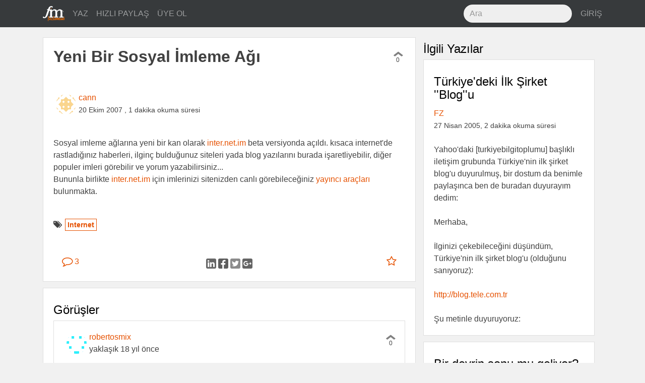

--- FILE ---
content_type: text/html; charset=utf-8
request_url: https://fazlamesai.net/posts/yeni-bir-sosyal-imleme-agi
body_size: 7078
content:
<!DOCTYPE html>
<html>
<head>
  <title>  Yeni Bir Sosyal İmleme Ağı</title>
  <meta charset="utf-8">
  <meta http-equiv="X-UA-Compatible" content="IE=edge">
  <meta name="viewport" content="width=device-width, initial-scale=1, shrink-to-fit=no">
  <!-- Og -->
<meta property="og:locale" content="tr_TR"/>
<meta property="og:url" content="https://fazlamesai.net/posts/yeni-bir-sosyal-imleme-agi"/>
<meta property="og:site_name" content="fazlamesai.net"/>
    <meta property="og:type" content="article"/>
  <meta property="og:title" content="Yeni Bir Sosyal İmleme Ağı"/>
    <meta property="og:image" content="https://fazlamesai.net/assets/fm_social-5eddbf57324fb38d2af976b92ca83bff572177e936ffd35a1e318a7ec204e099.png"/>
    <meta property="og:image:type" content="image/png"/>

    <meta property="og:description" content="Sosyal imleme ağlarına yeni bir kan olarak inter.net.im beta versiyonda açıldı. kısaca internet&#39;de rastladığınız haberleri, ilginç bulduğunuz siteleri yada blog yazılarını burada işaretliyebilir, diğer populer imleri görebilir ve yorum yazabilirsiniz...Bununla birlikte inter.net.im için imlerinizi sitenizden canlı görebileceğiniz yayıncı araçları bulunmakta. "/>
    <meta name="description" content="Sosyal imleme ağlarına yeni bir kan olarak inter.net.im beta versiyonda açıldı. kısaca internet&#39;de rastladığınız haberleri, ilginç bulduğunuz siteleri yada blog yazılarını burada işaretliyebilir, diğer populer imleri görebilir ve yorum yazabilirsiniz...Bununla birlikte inter.net.im için imlerinizi sitenizden canlı görebileceğiniz yayıncı araçları bulunmakta. ">

    <meta property="article:published_time" content="2007-10-20 21:25:28 UTC">

  <meta property="article:author" content="https://fazlamesai.net/users/cann"/>

    <meta property="article:tag" content="Internet">

  <meta name="keywords" content="Internet">



  <link rel="shortcut icon" type="image/x-icon" href="/assets/favicon-25d03cfbbfefb535d22654564801e5c5f68ee576938aea640895417091e97d16.png" />
  <meta name="theme-color" content="#e65100">
  <meta name="description" content="Serbest çalışan bilişimcilerin dünyasına yolculuk yapan, eve gitsem de bilgisayarla uğraşsam diyenlerin sitesi ..."/>
  <link rel="icon" sizes="192x192" href="https://fazlamesai.net/assets/fm_192-a55d0732983b8ff7e23b40e3f5a9b097092456c90381ff09ab99a4e9f2ca698d.png">
  <link rel="apple-touch-icon" href="https://fazlamesai.net/assets/fm_192-a55d0732983b8ff7e23b40e3f5a9b097092456c90381ff09ab99a4e9f2ca698d.png">
  <link rel="manifest" href="/manifest.json">
  <link rel="stylesheet" media="all" href="/assets/application-0fe125bcbd1991db336f4d8a14dbc2263b5db82a60ad705acf5395dfb6fc8b90.css" data-turbolinks-track="reload" />
  <script src="/assets/application-57a7dfdbfdafc6c73ab63a155ca626f357ceda785c61357eeeea6598472cd33e.js" data-turbolinks-track="reload" async="async"></script>
  <meta name="csrf-param" content="authenticity_token" />
<meta name="csrf-token" content="Q3IaNMSDC8Be2JzKgVUdHPkcRJKSVWWepAkfaMip1bAR21c+Kojtw7PBqBTMxhV9k+6jBeA7Qa9/ICgSgpj+Hg==" />
  <link rel="alternate" type="application/rss+xml" title="fazlamesai.net RSS Feed" href="http://fazlamesai.net/feed?format=rss">
    <script>
  (function(i,s,o,g,r,a,m){i['GoogleAnalyticsObject']=r;i[r]=i[r]||function(){
  (i[r].q=i[r].q||[]).push(arguments)},i[r].l=1*new Date();a=s.createElement(o),
  m=s.getElementsByTagName(o)[0];a.async=1;a.src=g;m.parentNode.insertBefore(a,m)
  })(window,document,'script','https://www.google-analytics.com/analytics.js','ga');

  ga('create', 'UA-37667324-5', 'auto');
</script>
</head>
<body class="posts show">
  
  <nav class="navbar navbar-dark navbar-static-top bd-navbar bg-inverse">
<div class="container">
  <button class="navbar-toggler hidden-lg-up pull-xs-right" type="button" data-toggle="collapse" data-target="#navbarResponsive" aria-controls="navbarResponsive" aria-expanded="false" aria-label="Toggle navigation"><i class="fa fa-bars" aria-hidden="true"></i></button>
  <a class="navbar-brand" href="/">
    <img src="/assets/fm_logo_header-e81e1bbcfbc4fab74b978dfa8e6d9d84fdfd8c62ed7442307a5528fc5f88ac19.svg" alt="Fm logo header" />
  </a>
  <div class="collapse navbar-toggleable-md" id="navbarResponsive">
    <ul class="nav navbar-nav">
      <li class="nav-item">
        <a class="nav-link" href="/posts/new">
          YAZ
</a>      </li>

      <li class="nav-item">
        <a class="nav-link" href="/links/new">
          HIZLI PAYLAŞ
</a>      </li>

        <li class="nav-item">
          <a class="nav-link" href="/invitation_requests">
            ÜYE OL
</a>        </li>
    </ul>
    <ul class="nav navbar-nav pull-xs-none pull-sm-none pull-md-none pull-lg-right pull-xl-right">
      <li class="nav-item">
      <form action="/search" accept-charset="UTF-8" method="get"><input name="utf8" type="hidden" value="&#x2713;" />
        <input type="text" class="form-control nav-search" placeholder="Ara" name="q">
</form>      </li>
        <li class="nav-item">
          <a class="nav-link pull-xs-right" href="/users/sign_in">GİRİŞ</a>
        </li>
    </ul>
  </div>
</div>
</nav>

  <div class="container">
    <div class="row">
      <section>
        <progress value="0"></progress>



  <div class="col-xs-12 col-xl-8">
<div class="row">
<div class="card post" id="post">
  



  <div class="card-block">
    <div class="row row-equal-height">
      <div class="col-md-11 col-xl-12">
        <h1 class="card-title">Yeni Bir Sosyal İmleme Ağı</h1>
      </div>
      <div class="col-md-1 pull-xs-left vote" id="8f0792ff-8aca-4a23-9d0a-54316183374a">
        <div id="vote-container-8f0792ff-8aca-4a23-9d0a-54316183374a">

  <div class="text-xs-center">
    <a href="/users/sign_in">
      <i class="fa fa-chevron-up not_voted" aria-hidden="true"></i>
</a>  </div>

<div class="text-xs-center count">
  0
</div>


</div>

      </div>
    </div>
  </div>

  <div class="card-block">


    <div class="avatar">
      <a href="/users/cann">
          <img alt="cann" src="https://secure.gravatar.com/avatar/4bf595122bdc250ef4a67a89cef0654a?default=identicon&secure=true" width="80" height="80" />
</a>    </div>

    <div class="pull-xs-left">
      <a href="/users/cann">cann</a>
      <br>
        <span class="post_date">20 Ekim 2007</span>
        <span class="post_date">, 1 dakika okuma süresi</span>
    </div>

  </div>

      <div class="card-block">
        <div class="card-text">
          <article id="post-content">
              <div class='legacy-article-intro'>Sosyal imleme ağlarına yeni bir kan olarak <a href="http://inter.net.im">inter.net.im</a> beta versiyonda açıldı. kısaca internet'de rastladığınız haberleri, ilginç bulduğunuz siteleri yada blog yazılarını burada işaretliyebilir, diğer populer imleri görebilir ve yorum yazabilirsiniz...</div><div class='legacy-article-body'>Bununla birlikte <a href="http://inter.net.im">inter.net.im</a> için imlerinizi sitenizden canlı görebileceğiniz <a href="http://inter.net.im/tools">yayıncı araçları</a> bulunmakta. </div>
          </article>
        </div>
      </div>

  <div class="card-block">
    <span class="pull-left"><i class="fa fa-tags" aria-hidden="true"></i>
        <span class="tag"><a href="/tags/internet">Internet</a></span>
    </span>
  </div>

  <div class="card-block">
    <div class="row">
  <div class="col-xs-2">
    <a class="btn btn-link" href="/posts/yeni-bir-sosyal-imleme-agi">
      <i class="fa fa-comment-o fa-lg" aria-hidden="true"></i> 3
</a>  </div>

  <div class="col-xs-8 text-xs-center center-buttons">
    <a target="_blank" rel="nofollow noopener" href="https://www.linkedin.com/shareArticle?mini=true&amp;url=https%3A%2F%2Ffazlamesai.net%2Fposts%2Fyeni-bir-sosyal-imleme-agi%3Futm_campaign%3Dyeni-bir-sosyal-imleme-agi%26utm_source%3Dlinkedin%26utm_medium%3Dpost">
      <img src="/assets/linkedin-b7fd42895b291003c444a9c2acf867ea813671e0b725a5d7c05dbb13f5c0fdd3.svg" alt="Linkedin" />
</a>    <a target="_blank" rel="nofollow noopener" href="http://www.facebook.com/sharer/sharer.php?u=https%3A%2F%2Ffazlamesai.net%2Fposts%2Fyeni-bir-sosyal-imleme-agi%3Futm_campaign%3Dyeni-bir-sosyal-imleme-agi%26utm_source%3Dfacebook%26utm_medium%3Dpost">
      <img src="/assets/facebook-03210e1663ee772e93ed5d344cdb36657b68342821aaebe982f2f984915990b3.svg" alt="Facebook" />
</a>    <a target="_blank" rel="nofollow noopener" href="https://twitter.com/intent/tweet?url=https%3A%2F%2Ffazlamesai.net%2Fposts%2Fyeni-bir-sosyal-imleme-agi%3Futm_campaign%3Dyeni-bir-sosyal-imleme-agi%26utm_source%3Dtwitter%26utm_medium%3Dpost">
      <img src="/assets/twitter-7b64ce0117a85c5d52ed45c27707af61d9b0e0d590284baa287cfe87867b9ae1.svg" alt="Twitter" />
</a>    <a target="_blank" rel="nofollow noopener" href="https://plus.google.com/share?url=https%3A%2F%2Ffazlamesai.net%2Fposts%2Fyeni-bir-sosyal-imleme-agi%3Futm_campaign%3Dyeni-bir-sosyal-imleme-agi%26utm_source%3Dgoogle_plus%26utm_medium%3Dpost">
      <img src="/assets/google_plus-50c049fbb29cd3346f1bf9349017b644bcd00a53b56bd156728850f57bd85c0a.svg" alt="Google plus" />
</a>  </div>

  <div class="col-xs-2">
    <div class="pull-xs-right">
        <a class="btn btn-link" href="/users/sign_in">
    <i class="fa fa-star-o fa-lg" aria-hidden="true"></i>
</a>
    </div>
  </div>
</div>

  </div>
</div>
<div class="card post" id="comments">
  <div class="card-block">
    <h2>Görüşler</h2>
    <div class="comment card" style="margin-left: 0px">
  <a name="comment-e80d918e-718c-4786-ad9e-e7ecc85b49b2"></a>
  <div class="card-block">
    <div class="avatar">
      <a href="/users/robertosmix">
          <img alt="robertosmix" src="https://secure.gravatar.com/avatar/9ef6a71a1221f765a2e1b9c5c39abb45?default=identicon&secure=true" width="80" height="80" />
</a>    </div>

    <div class="pull-right vote" id="e80d918e-718c-4786-ad9e-e7ecc85b49b2">
      <div id="vote-container-e80d918e-718c-4786-ad9e-e7ecc85b49b2">

  <div class="text-xs-center">
    <a href="/users/sign_in">
      <i class="fa fa-chevron-up not_voted" aria-hidden="true"></i>
</a>  </div>

<div class="text-xs-center count">
  0
</div>


</div>

    </div>

    <div>
      <a href="/users/robertosmix">robertosmix</a><br>
      <time class="post-created-at" datetime="2007-10-21T04:17:08+00:00">
        <span title="21 Ekim 2007, Pazar, 04:17 (UTC)">yaklaşık 18 yıl önce</span>
      </time>

      <div class="pull-right">

      </div>

    </div>
  </div>
    <div class="card-block">
        <div class='legacy-article-comment'>Çok orjinal bir site olmuş. Türkün yaratıcılığının ne noktalara gelebileceğini gösteriyor bence..</div>
    </div>

  <div class="card-block">
    <div class="pull-right">
    <a href="/posts/yeni-bir-sosyal-imleme-agi#comment-e80d918e-718c-4786-ad9e-e7ecc85b49b2">
      <i class="fa fa-link" aria-hidden="true" title="Kalıcı bağlantı"></i>
</a>    </div>

  </div>
</div>
<div class="nested_comments"><div class="comment card" style="margin-left: 10px">
  <a name="comment-fee2edb0-7d79-4ebf-9832-9419e7ca7aa5"></a>
  <div class="card-block">
    <div class="avatar">
      <a href="/users/bio">
          <img alt="bio" src="https://secure.gravatar.com/avatar/65ba5e6fa5aa78d52be6502d1a3f8bfe?default=identicon&secure=true" width="80" height="80" />
</a>    </div>

    <div class="pull-right vote" id="fee2edb0-7d79-4ebf-9832-9419e7ca7aa5">
      <div id="vote-container-fee2edb0-7d79-4ebf-9832-9419e7ca7aa5">

  <div class="text-xs-center">
    <a href="/users/sign_in">
      <i class="fa fa-chevron-up not_voted" aria-hidden="true"></i>
</a>  </div>

<div class="text-xs-center count">
  0
</div>


</div>

    </div>

    <div>
      <a href="/users/bio">bio</a><br>
      <time class="post-created-at" datetime="2007-10-22T12:03:54+00:00">
        <span title="22 Ekim 2007, Pazartesi, 12:03 (UTC)">yaklaşık 18 yıl önce</span>
      </time>

      <div class="pull-right">

      </div>

    </div>
  </div>
    <div class="card-block">
        <div class='legacy-article-comment'>O kadar karamsar olmayin. Dunyada da kac tane orijinal fikir cikiyor ki? Basarili olanlar da her zaman orijinalleri degil, bazen (belki cogu zaman) taklitleri oluyor.</div>
    </div>

  <div class="card-block">
    <div class="pull-right">
    <a href="/posts/yeni-bir-sosyal-imleme-agi#comment-fee2edb0-7d79-4ebf-9832-9419e7ca7aa5">
      <i class="fa fa-link" aria-hidden="true" title="Kalıcı bağlantı"></i>
</a>    </div>

  </div>
</div>
<div class="nested_comments"></div></div><div class="comment card" style="margin-left: 0px">
  <a name="comment-e2bc1eda-4b89-4c77-9309-1eaacc10f428"></a>
  <div class="card-block">
    <div class="avatar">
      <a href="/users/cann">
          <img alt="cann" src="https://secure.gravatar.com/avatar/4bf595122bdc250ef4a67a89cef0654a?default=identicon&secure=true" width="80" height="80" />
</a>    </div>

    <div class="pull-right vote" id="e2bc1eda-4b89-4c77-9309-1eaacc10f428">
      <div id="vote-container-e2bc1eda-4b89-4c77-9309-1eaacc10f428">

  <div class="text-xs-center">
    <a href="/users/sign_in">
      <i class="fa fa-chevron-up not_voted" aria-hidden="true"></i>
</a>  </div>

<div class="text-xs-center count">
  0
</div>


</div>

    </div>

    <div>
      <a href="/users/cann">cann</a><br>
      <time class="post-created-at" datetime="2007-10-25T10:16:19+00:00">
        <span title="25 Ekim 2007, Perşembe, 10:16 (UTC)">yaklaşık 18 yıl önce</span>
      </time>

      <div class="pull-right">

      </div>

    </div>
  </div>
    <div class="card-block">
        <div class='legacy-article-comment'>bu arada imlenen videoları siteden direk izleyebilmek için bir aparat kondu. videoları zaman kaybetmeden inter.net.im'den izleyebilirsiniz.</div>
    </div>

  <div class="card-block">
    <div class="pull-right">
    <a href="/posts/yeni-bir-sosyal-imleme-agi#comment-e2bc1eda-4b89-4c77-9309-1eaacc10f428">
      <i class="fa fa-link" aria-hidden="true" title="Kalıcı bağlantı"></i>
</a>    </div>

  </div>
</div>
<div class="nested_comments"></div>
      <a href="/users/sign_in">Görüş belirtmek için giriş yapın...</a>  </div>
</div>
</div>
</div>
<div class="col-xl-4 hidden-lg-down">
  <h2>İlgili Yazılar</h2>
    <div class="card post">

  <div class="card-block">
     <a href="/posts/turkiye-deki-ilk-sirket-blog-u">
       <h2 class="card-title">Türkiye&#39;deki İlk Şirket &#39;&#39;Blog&#39;&#39;u</h2>
</a>    <div>
      <a href="/users/fz">FZ</a><br>
        <span class="post_date">27 Nisan 2005, 2 dakika okuma süresi</span>
    </div>
    <br>

    <div class="card-text">
        <div class='legacy-article-intro'>Yahoo'daki [turkiyebilgitoplumu] başlıklı iletişim grubunda Türkiye'nin ilk şirket blog'u duyurulmuş, bir dostum da benimle paylaşınca ben de buradan duyurayım dedim:
<br><br>
Merhaba,
<br><br>
İlginizi çekebileceğini düşündüm, Türkiye'nin ilk şirket blog'u (olduğunu sanıyoruz):
<br><br>
<a href=http://blog.tele.com.tr>http://blog.tele.com.tr</a>
<br><br>
Şu metinle duyuruyoruz:

</div>
    </div>
  </div>
</div>

    <div class="card post">

  <div class="card-block">
     <a href="/posts/bir-devrin-sonu-mu-geliyor-rapidshare-ve-sorumluluk">
       <h2 class="card-title">Bir devrin sonu mu geliyor? RapidShare ve Sorumluluk</h2>
</a>    <div>
      <a href="/users/anonim">anonim</a><br>
        <span class="post_date">13 Şubat 2008, 1 dakika okuma süresi</span>
    </div>
    <br>

    <div class="card-text">
        <div class='legacy-article-intro'>Daha önceleri <a href=http://www.fazlamesai.net/?a=article&sid=4180>Rapidshare Öcü mü</a> başlıklı yazımızda bir şeyler anlatmaya çalışmıştık.</div>
    </div>
  </div>
</div>

    <div class="card post">

  <div class="card-block">
     <a href="/posts/slashdot-css-tasarim-yarismasi-sonuclandi">
       <h2 class="card-title">Slashdot CSS Tasarım Yarışması Sonuçlandı</h2>
</a>    <div>
      <a href="/users/bio">bio</a><br>
        <span class="post_date">31 Mayıs 2006, 1 dakika okuma süresi</span>
    </div>
    <br>

    <div class="card-text">
        <div class='legacy-article-intro'>Geçen ay duyurulan <a href="http://www.fazlamesai.net/index.php?a=article&sid=3922">Slashdot CSS tasarım yarışması</a> sonuçlandı. <a href="http://slashdot.org/tmp/slashdot_redesign/">Kazanan tasarım</a> yine koyu yeşil tonlarda, eski tasarımı aratmayacak betlikte. Tasarımcı Alex Bendiken ödül olarak bir laptop, <a href="http://www.proximalabs.com/slashdot/redesign_big.html">ikinci gelen tasarım</a>ın sahibi Peter Lada da ThinkGeek'ten 250$'lık hediye çeki kazandı.</div>
    </div>
  </div>
</div>

    <div class="card post">

  <div class="card-block">
     <a href="/posts/google-hizlanmak-icin-bilgisayar-bilimcilerine-guveniyor">
       <h2 class="card-title">Google Hızlanmak İçin Bilgisayar Bilimcilerine Güveniyor</h2>
</a>    <div>
      <a href="/users/fz">FZ</a><br>
        <span class="post_date">24 Mayıs 2003, 1 dakika okuma süresi</span>
    </div>
    <br>

    <div class="card-text">
        <div class='legacy-article-intro'>Stanford Üniversitesi bilgisayar bilimi araştırmacılarının çabaları meyvelerini verdiğinde Google kısa bir süre Internet´i şimdikinin <a href=http://www.newscientist.com/news/news.jsp?id=ns99993735>5 katı daha yüksek bir hızda indeksleyebilir hale gelecek</a>!
<br><br>

Stanford´daki araştırmacılardan Sepandar Kamvar´a göre "Google´ın şu anda kullandığı PageRank algoritması korkunç veri miktarı yüzünden zorlanmaya başladı. 3 milyar sayfayı indekslemek PageRank ile günler alabiliyor. Belli bir bireye göre kişiselleştirilmiş bir indeksleme ise paralel çalışan 5000 bilgisayarın yaklaşık 5 gününü alabilir. Bu kabul edilebilir bir süre değil."

</div>
    </div>
  </div>
</div>

    <div class="card post">

  <div class="card-block">
     <a href="/posts/mathematica-nin-yaraticisi-simdi-de-telefon-melodisi-isine-girdi">
       <h2 class="card-title">Mathematica&#39;nın Yaratıcısı Şimdi de Telefon Melodisi İşine Girdi</h2>
</a>    <div>
      <a href="/users/fz">FZ</a><br>
        <span class="post_date">10 Ekim 2005, 1 dakika okuma süresi</span>
    </div>
    <br>

    <div class="card-text">
        <div class='legacy-article-intro'>DDJ'den  Michael Swaine'in, <a href=http://ddj.com>derginin son sayısındaki</a> "Programming Paradigms" köşesini okurken dumura uğradım! İngiliterede, geçen sene telefon melodisi satışları CD satışlarını geçmiş, hem adet hem de ciro olarak. Swaine enteresan bir siteden bahsediyor. İşin içinde Mathematicanın yaratıcısı <a href=http://en.wikipedia.org/wiki/Stephen_Wolfram>dahi Stephen Wolfram</a> var. <a href=http://en.wikipedia.org/wiki/Cellular_automaton>CA (Cellular Automata)</a> konusuna kafayı takmış olan Wolfram (ki bu konuyu pek çok değişik fenomene uyguladığı tuğla kitabı <a href=http://en.wikipedia.org/wiki/A_New_Kind_of_Science_%28book%29>A New Kind of Science</a> kitabı pek çok hararetli tartışmaya yol açmıştır) bu sefer de "dur hele şu CA algoritmalarını kullanıp bir nevi random, bir nevi kişiye özel, bir nevi kullanıcı dostu, böyle bir nevi çok popüler olabilecek bi cep telefonu melodi üreteci sitesi hazırlayalım, hem meşhuruz, akıllı adam olarak nam saldık alemlerde deyivermiş. Pekiyi ya sonuç ne olmuş dersiniz?</div>
    </div>
  </div>
</div>

</div>

      </section>
    </div>
  </div>
  <div class="modal fade" id="infoModal" role="dialog">
    <div class="modal-dialog">
    
      <!-- Help Modal content-->
      <div class="modal-content">
        <div class="modal-header">
          <button type="button" class="close" data-dismiss="modal">&times;</button>
          <h4 class="modal-title">Yardım</h4>
        </div>
        <div class="modal-body">
          <p>Editör markdown formatını desteklemektedir. Detaylı bilgi için <a href="https://daringfireball.net/projects/markdown/syntax">bu</a> adresi ziyaret edebilirsiniz.</p>
          <p>@kullanici ile birisinden bahsedebilir veya :emoji: ile emoji kullanabilirsiniz.</p>
        </div>
        <div class="modal-footer">
          <button type="button" class="btn btn-default" data-dismiss="modal">Kapat</button>
        </div>
      </div>
      
    </div>
</div>
</body>
</html>
